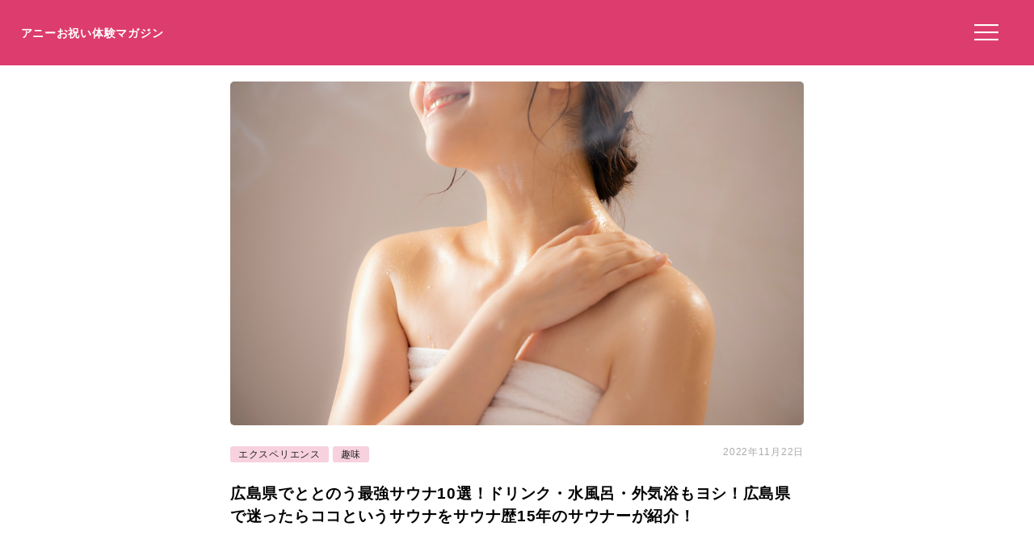

--- FILE ---
content_type: text/html; charset=UTF-8
request_url: https://anniversarys-mag.jp/205368/3
body_size: 7546
content:
<!DOCTYPE html>
<html lang="ja">
<head>
<meta charset="UTF-8"/>
<meta name="viewport" content="width=device-width, initial-scale=1"/>
<meta property="og:image" content="https://anniversarys-mag.jp/img/p/pixta_73228968_M.jpg?w=730"/>
<title>広島県でととのう最強サウナ10選！ドリンク・水風呂・外気浴もヨシ！広島県で迷ったらココというサウナをサウナ歴15年のサウナーが紹介！｜アニーお祝い体験マガジン</title>
<meta name="description" content="健康志向が高まるこの頃、サウナにはまり始めた方も多いのではないでしょうか。 サウナによって血流がよくなり、美肌・美容、ストレス発散、快眠効果等々、その効果を上げ始めればきりがありません。 メリットだらけのサウナですが、これらの効能を最大限に高めるために"ととのう"ことが非常に重要なんです。そこで今回は、小学生の頃にお父さんに連れられて行ったっきりサウナにドハマりしたサウナ歴15年のサウナーが、"ととのう"ために必要となる3つのポイントと合わせて広島県にある本当に"ととのう"サウナ施設10選をご紹介します！"/>
<meta name='robots' content='max-image-preview:large'/>
<link rel='dns-prefetch' href='//ajax.googleapis.com'/>
<link rel="stylesheet" type="text/css" href="//anniversarys-mag.jp/wp-content/cache/wpfc-minified/7uujiars/hkmhs.css" media="all"/>
<link rel="EditURI" type="application/rsd+xml" title="RSD" href="https://anniversarys-mag.jp/xmlrpc.php?rsd"/>
<link rel="canonical" href="https://anniversarys-mag.jp/205368/3"/>
<meta name="publication_date" content="2022-11-22T14:37:00+09:00"/>
<meta name="modification_date" content="2022-11-22T12:37:51+09:00"/>
<script async src="https://pagead2.googlesyndication.com/pagead/js/adsbygoogle.js?client=ca-pub-4946366980657270" crossorigin="anonymous"></script>
<script async src="https://www.googletagmanager.com/gtag/js?id=UA-157961481-1"></script>
<script>window.dataLayer=window.dataLayer||[];
function gtag(){dataLayer.push(arguments);}
gtag('js', new Date());
gtag('config', 'UA-157961481-1');</script>
<script data-wpfc-render="false">var Wpfcll={s:[],osl:0,scroll:false,i:function(){Wpfcll.ss();window.addEventListener('load',function(){let observer=new MutationObserver(mutationRecords=>{Wpfcll.osl=Wpfcll.s.length;Wpfcll.ss();if(Wpfcll.s.length > Wpfcll.osl){Wpfcll.ls(false);}});observer.observe(document.getElementsByTagName("html")[0],{childList:true,attributes:true,subtree:true,attributeFilter:["src"],attributeOldValue:false,characterDataOldValue:false});Wpfcll.ls(true);});window.addEventListener('scroll',function(){Wpfcll.scroll=true;Wpfcll.ls(false);});window.addEventListener('resize',function(){Wpfcll.scroll=true;Wpfcll.ls(false);});window.addEventListener('click',function(){Wpfcll.scroll=true;Wpfcll.ls(false);});},c:function(e,pageload){var w=document.documentElement.clientHeight || body.clientHeight;var n=0;if(pageload){n=0;}else{n=(w > 800) ? 800:200;n=Wpfcll.scroll ? 800:n;}var er=e.getBoundingClientRect();var t=0;var p=e.parentNode ? e.parentNode:false;if(typeof p.getBoundingClientRect=="undefined"){var pr=false;}else{var pr=p.getBoundingClientRect();}if(er.x==0 && er.y==0){for(var i=0;i < 10;i++){if(p){if(pr.x==0 && pr.y==0){if(p.parentNode){p=p.parentNode;}if(typeof p.getBoundingClientRect=="undefined"){pr=false;}else{pr=p.getBoundingClientRect();}}else{t=pr.top;break;}}};}else{t=er.top;}if(w - t+n > 0){return true;}return false;},r:function(e,pageload){var s=this;var oc,ot;try{oc=e.getAttribute("data-wpfc-original-src");ot=e.getAttribute("data-wpfc-original-srcset");originalsizes=e.getAttribute("data-wpfc-original-sizes");if(s.c(e,pageload)){if(oc || ot){if(e.tagName=="DIV" || e.tagName=="A" || e.tagName=="SPAN"){e.style.backgroundImage="url("+oc+")";e.removeAttribute("data-wpfc-original-src");e.removeAttribute("data-wpfc-original-srcset");e.removeAttribute("onload");}else{if(oc){e.setAttribute('src',oc);}if(ot){e.setAttribute('srcset',ot);}if(originalsizes){e.setAttribute('sizes',originalsizes);}if(e.getAttribute("alt") && e.getAttribute("alt")=="blank"){e.removeAttribute("alt");}e.removeAttribute("data-wpfc-original-src");e.removeAttribute("data-wpfc-original-srcset");e.removeAttribute("data-wpfc-original-sizes");e.removeAttribute("onload");if(e.tagName=="IFRAME"){var y="https://www.youtube.com/embed/";if(navigator.userAgent.match(/\sEdge?\/\d/i)){e.setAttribute('src',e.getAttribute("src").replace(/.+\/templates\/youtube\.html\#/,y));}e.onload=function(){if(typeof window.jQuery !="undefined"){if(jQuery.fn.fitVids){jQuery(e).parent().fitVids({customSelector:"iframe[src]"});}}var s=e.getAttribute("src").match(/templates\/youtube\.html\#(.+)/);if(s){try{var i=e.contentDocument || e.contentWindow;if(i.location.href=="about:blank"){e.setAttribute('src',y+s[1]);}}catch(err){e.setAttribute('src',y+s[1]);}}}}}}else{if(e.tagName=="NOSCRIPT"){if(jQuery(e).attr("data-type")=="wpfc"){e.removeAttribute("data-type");jQuery(e).after(jQuery(e).text());}}}}}catch(error){console.log(error);console.log("==>",e);}},ss:function(){var i=Array.prototype.slice.call(document.getElementsByTagName("img"));var f=Array.prototype.slice.call(document.getElementsByTagName("iframe"));var d=Array.prototype.slice.call(document.getElementsByTagName("div"));var a=Array.prototype.slice.call(document.getElementsByTagName("a"));var s=Array.prototype.slice.call(document.getElementsByTagName("span"));var n=Array.prototype.slice.call(document.getElementsByTagName("noscript"));this.s=i.concat(f).concat(d).concat(a).concat(s).concat(n);},ls:function(pageload){var s=this;[].forEach.call(s.s,function(e,index){s.r(e,pageload);});}};document.addEventListener('DOMContentLoaded',function(){wpfci();});function wpfci(){Wpfcll.i();}</script>
</head>
<body class="post-template-default single single-post postid-205368 single-format-standard paged-3 single-paged-3" itemscope itemtype="http://schema.org/Article">
<div class="header"> <p class="sitename"><a href="/">アニーお祝い体験マガジン</a></p>  <button class="hamburger-menu" aria-label="メニューを開く"> <svg viewBox="0 0 100 80" width="30" height="30"> <rect width="100" height="7"></rect> <rect y="30" width="100" height="7"></rect> <rect y="60" width="100" height="7"></rect> </svg> </button></div><div class="contents">
<div id="single">
<div class="mainimg"><img src="https://anniversarys-mag.jp/img/p/pixta_73228968_M.jpg?w=730" alt="広島県でととのう最強サウナ10選！ドリンク・水風呂・外気浴もヨシ！広島県で迷ったらココというサウナをサウナ歴15年のサウナーが紹介！"/></div><div class="post-head">
<div class="post-categories"> <a class="post-categories-tag" href="https://anniversarys-mag.jp/category/experience">エクスペリエンス</a> <a class="post-categories-tag" href="https://anniversarys-mag.jp/category/ouchijikan/hobby">趣味</a></div><div class="post-modified_date"> <p><time datetime="2022-11-22">2022年11月22日</time></p></div></div><h1>広島県でととのう最強サウナ10選！ドリンク・水風呂・外気浴もヨシ！広島県で迷ったらココというサウナをサウナ歴15年のサウナーが紹介！</h1>
<div class="adpc">
<ul class="clearfix">
<li class="adpc-l"><script async src="https://pagead2.googlesyndication.com/pagead/js/adsbygoogle.js?client=ca-pub-4946366980657270" crossorigin="anonymous"></script>
<ins class="adsbygoogle"
style="display:block"
data-ad-client="ca-pub-4946366980657270"
data-ad-slot="3149275500"
data-ad-format="auto"
data-full-width-responsive="true"></ins>
<script>(adsbygoogle=window.adsbygoogle||[]).push({});</script></li>
<li class="adpc-r"></li>
</ul></div><div class="matome-section matome-mini-rank"><a class="matome-h2a" name="h213"><h3><span>#6 カプセルホテルで宿泊もできる！「広島カプセルホテル&サウナ岩盤浴 ニュージャパンEX」</span></h3></a><img decoding="async" src="https://anniversarys-mag.jp/wp-content/uploads/2022/11/6.png" alt="カプセルホテルで宿泊もできる！「広島カプセルホテル&サウナ岩盤浴 ニュージャパンEX」" class="illust"/>
<div class="matomesection-article"><p>こちらのサウナ施設は、広島では珍しいセルフロウリュができるんです！また、遠赤外線サウナ、フィンランドサウナ、スチームサウナの<strong>3種類のサウナ</strong>があるので飽きることはまずありません！そして何よりも整った後にカプセルホテルに宿泊ができるというのが本当に便利です！館内設備も清潔なので、通いたくなること間違いなし！</p> <p>24時間営業なので自分のライフスタイルに合わせて好きな時間にととのうことができます！広島市のど真ん中に位置するので<strong>アクセスも抜群</strong>です。</p> <p>（画像引用元:「広島カプセルホテル&amp;サウナ岩盤浴 ニュージャパンEX」）</p></div></div><div class="spots"><h3>広島カプセルホテル&サウナ岩盤浴 ニュージャパンEXの住所・アクセスや営業時間など</h3><table> <tr><td class="Spotcolumn SpotName">名称</td><td class="SpotData">広島カプセルホテル&サウナ岩盤浴 ニュージャパンEX</td></tr> <tr><td class="Spotcolumn SpotAddress">住所</td><td class="SpotData">広島県広島市中区薬研堀8−8</td></tr> <tr><td class="Spotcolumn SpotTime">営業時間・開場時間</td><td class="SpotData">5:00～翌2:00　※男性専用施設　※2:00～5:00は清掃のため入浴・サウナの利用不可</td></tr> <tr><td class="Spotcolumn SpotCharge">利用料金や入場料</td><td class="SpotData">【フリータイム（最大5:00～24:00）】平日2,500円　土日祝2,800円【60分コース】平日1,400円　土日祝1,700円【3時間コース】平日2,100円　土日祝2,400円【早朝サウナコース（最大5:00～12:00）】1,500円（平日限定）</td></tr> </table><p class="spotpage"></p></div><div class="matome-section matome-mini-rank"><a class="matome-h2a" name="h214"><h3><span>#7 水風呂にこだわりをもつなら「グランドサウナ　広島」</span></h3></a><img decoding="async" src="https://anniversarys-mag.jp/wp-content/uploads/2022/11/7.png" alt="水風呂にこだわりをもつなら「グランドサウナ　広島」" class="illust"/>
<div class="matomesection-article"><p>こちらのサウナ施設は、カプセルホテルにあるサウナです。ととのった後にそのままカプセルホテルに泊まり、<strong>マッサージ</strong>や<strong>お食事</strong>をたのしむことができます。</p> <p>しかしここの最大の特徴は<strong>水風呂！</strong>なんと広島では珍しい<strong>2種類の水風呂</strong>があるため、お好みに合わせて水風呂を選べるんです！サウナから出た後の水風呂はととのうために非常に大切なものなので、水風呂にこだわりを持つサウナーも多いかと思います。そんな方にはぜひこちらのサウナをおすすです！</p> <p>（画像引用元:「グランドサウナ　広島」）</p></div></div><div class="spots"><h3>グランドサウナ　広島の住所・アクセスや営業時間など</h3><table> <tr><td class="Spotcolumn SpotName">名称</td><td class="SpotData">グランドサウナ　広島</td></tr> <tr><td class="Spotcolumn SpotAddress">住所</td><td class="SpotData">広島県広島市中区薬研堀6番17号</td></tr> <tr><td class="Spotcolumn SpotTime">営業時間・開場時間</td><td class="SpotData">24時間　※男性専用施設</td></tr> <tr><td class="Spotcolumn SpotCharge">利用料金や入場料</td><td class="SpotData">【フリータイム】2,350円【ビジネスタイム（60分）】1,320円【早朝サウナ（5:00～12:00）】1,320円　※会員料金あり</td></tr> </table><p class="spotpage"></p></div><div class="adpc">
<ul class="clearfix">
<li class="adpc-l"><script async src="https://pagead2.googlesyndication.com/pagead/js/adsbygoogle.js?client=ca-pub-4946366980657270" crossorigin="anonymous"></script>
<ins class="adsbygoogle"
style="display:block"
data-ad-client="ca-pub-4946366980657270"
data-ad-slot="1453050450"
data-ad-format="auto"
data-full-width-responsive="true"></ins>
<script>(adsbygoogle=window.adsbygoogle||[]).push({});</script></li>
<li class="adpc-r"></li>
</ul></div><div class="matome-section matome-mini-rank"><a class="matome-h2a" name="h215"><h3><span>#8 遠赤サウナ以外も楽しみたいなら「尾道平原温泉 ぽっぽの湯」</span></h3></a><img onload="Wpfcll.r(this,true);" src="https://anniversarys-mag.jp/wp-content/plugins/wp-fastest-cache-premium/pro/images/blank.gif" decoding="async" data-wpfc-original-src="https://anniversarys-mag.jp/wp-content/uploads/2022/11/8.png" alt="遠赤サウナ以外も楽しみたいなら「尾道平原温泉 ぽっぽの湯」" class="illust"/>
<div class="matomesection-article"><p>こちらのサウナ施設では、一般的なサウナ施設の遠赤サウナ以外にも<strong>塩サウナ</strong>や<strong>漢方薬草サウナ</strong>があります！そのため、<strong>遠赤サウナに飽きつつある方</strong>や、<strong>高温サウナが苦手な方</strong>でもサウナを堪能できるんです！</p> <p>さらに、<strong>約2,000冊のマンガ本や雑誌</strong>を取りそろえたマンガコーナーやマッサージチェアを完備！そのためサウナ以外でもリラックスする時間を提供してくれます！</p> <p>（画像引用元:「尾道平原温泉 ぽっぽの湯」）</p></div></div><div class="spots"><h3>尾道平原温泉 ぽっぽの湯の住所・アクセスや営業時間など</h3><table> <tr><td class="Spotcolumn SpotName">名称</td><td class="SpotData">尾道平原温泉 ぽっぽの湯</td></tr> <tr><td class="Spotcolumn SpotAddress">住所</td><td class="SpotData">広島県尾道市平原2丁目1-33</td></tr> <tr><td class="Spotcolumn SpotTime">営業時間・開場時間</td><td class="SpotData">10:00～22:00</td></tr> <tr><td class="Spotcolumn SpotCharge">利用料金や入場料</td><td class="SpotData">【入浴料】大人（中学生以上）860円　子人（4歳～小学生）430円　幼児（3歳以下）無料</td></tr> </table><p class="spotpage"></p></div><div class="matome-section matome-">
<a href="https://anniversarys-mag.jp/203724" target="_blank"><div class="matomelink linkcache">
<p class="matomelink-recommend">こちらの記事もおすすめ</p><div class="matomelink-text matomelink-text-gotimage"><p class="matomelink-text-title">兵庫のおすすめアスレチック10選！大人も子供も楽しい・外で遊ぶアスレチックを外遊び大好きな筆者が紹介 ｜アニーお祝い体験マガジン by ギフトモール</p></div></div></a></div><div id="paging1"><a href="https://anniversarys-mag.jp/205368/2" class="post-page-numbers"></a> <a href="https://anniversarys-mag.jp/205368/4" class="post-page-numbers"><div class="post-page-links-n post-page-links-default">次のページを読む</div></a></div><div id="paging2"><div class="post-page-links"> <a href="https://anniversarys-mag.jp/205368" class="post-page-numbers"><span>1</span></a> <a href="https://anniversarys-mag.jp/205368/2" class="post-page-numbers"><span>2</span></a> <span class="post-page-numbers current" aria-current="page"><span>3</span></span> <a href="https://anniversarys-mag.jp/205368/4" class="post-page-numbers"><span>4</span></a></div></div></div><div id="rlps">
<div class="related-posts"><h4>関連ページ</h4><ul><li><a href="https://anniversarys-mag.jp/229567">関西のおすすめサーフィン体験施設10選！初心者・手ぶら・大阪から通えるなどマリンスポーツ好きの筆者が紹介</a></li><li><a href="https://anniversarys-mag.jp/203632">池袋のおすすめダーツバー8選！カップル・友人・打ち上げ1人でも満喫できるダーツバーをダーツ好きの著者が紹介！</a></li><li><a href="https://anniversarys-mag.jp/208830">福岡のおすすめサバゲーフィールド9選！女性でも・施設が綺麗・初心者歓迎などゲーム大好きな筆者が紹介</a></li><li><a href="https://anniversarys-mag.jp/207580">東京のおすすめサバゲーフィールド9選！駅チカ・雰囲気・初心者でも楽しめるなどゲーム大好きな筆者が紹介</a></li><li><a href="https://anniversarys-mag.jp/207384">大阪のおすすめサバゲーフィールド9選！1人でも・初心者でも・安心して楽しめる施設をゲーム好きな筆者が紹介</a></li><li><a href="https://anniversarys-mag.jp/209255">愛知のおすすめサバゲーフィールド8選！子供でも・初心者でも・夜間も楽しめるなどゲーム大好きな筆者が紹介</a></li><li><a href="https://anniversarys-mag.jp/203669">札幌のおすすめサウナ9選！個室・漫画あり・初心者から上級者向けまで話題の人気スポットをサウナ好きの筆者が紹介！</a></li><li><a href="https://anniversarys-mag.jp/206136">関東のおすすめゴーカート・レーシングカート体験施設8選！大人向けサーキット・子どもでも始めやすいなどドライブ大好きな筆者が紹介</a></li><li><a href="https://anniversarys-mag.jp/203170">関東のおすすめオーベルジュ9選！名店・リゾート・露天風呂など関東在住者が厳選</a></li><li><a href="https://anniversarys-mag.jp/203935">福岡のおすすめアスレチック10選！家族・恋人・子供から大人まで全力で楽しめるアスレチックスポットをアウトドア好きの筆者が紹介！</a></li><li><a href="/restaurant/tokyo">東京でいま予約できる個室レストラン</a></li></ul></div></div><div id="pnkz"> <nav aria-label="Breadcrumb"><ol itemscope itemtype="https://schema.org/BreadcrumbList"><li itemprop="itemListElement" itemscope itemtype="https://schema.org/ListItem"><a itemprop="item" href="https://anniversarys-mag.jp/"><span itemprop="name">ホーム</span></a><meta itemprop="position" content="1"/></li><li itemprop="itemListElement" itemscope itemtype="https://schema.org/ListItem"><a itemprop="item" href="https://anniversarys-mag.jp/category/ouchijikan"><span itemprop="name">おうち時間向上</span></a><meta itemprop="position" content="2"/></li><li itemprop="itemListElement" itemscope itemtype="https://schema.org/ListItem"><a itemprop="item" href="https://anniversarys-mag.jp/category/ouchijikan/hobby"><span itemprop="name">趣味</span></a><meta itemprop="position" content="3"/></li><li itemprop="itemListElement" itemscope itemtype="https://schema.org/ListItem"><span itemprop="name">広島県でととのう最強サウナ10選！ドリンク・水風呂・外気浴もヨシ！広島県で迷ったらココというサウナをサウナ歴15年のサウナーが紹介！</span><meta itemprop="position" content="4"/></li></ol></nav></div></div><div class="menu"> <img onload="Wpfcll.r(this,true);" src="https://anniversarys-mag.jp/wp-content/plugins/wp-fastest-cache-premium/pro/images/blank.gif" data-wpfc-original-src="/wp-content/uploads/2021/07/anny-oiwai-magazine-2.png" alt="Annyお祝い体験マガジン"> <ul> <li><a href="https://oiwai.anny.gift/">記念日レストラン予約のAnnyお祝い体験</a></li> <li><a href="https://anniversarys-mag.jp/company">運営会社</a></li> <li><a href="https://anniversarys-mag.jp/privacypolicy">プライバシーポリシー</a></li> <li><a href="https://anniversarys-mag.jp/contact">お問い合わせ</a></li> </ul></div><div class="footer">
<img onload="Wpfcll.r(this,true);" src="https://anniversarys-mag.jp/wp-content/plugins/wp-fastest-cache-premium/pro/images/blank.gif" data-wpfc-original-src="https://anniversarys-mag.jp/wp-content/uploads/2021/07/anny-oiwai-magazine-2.png" class="footerimg" alt="Annyお祝い体験マガジン"/>
<form role="search" method="get" id="searchform" class="searchform" action="https://anniversarys-mag.jp/">
<div> <input type="search" value="" name="s" id="s" placeholder="検索" /> <button type="submit" id="searchsubmit"> <svg xmlns="http://www.w3.org/2000/svg" width="20" height="20" fill="currentColor" class="bi bi-search" viewBox="0 0 16 16"> <path d="M11.742 10.344a6.5 6.5 0 1 0-1.397 1.398h-.001c.03.04.062.078.098.115l3.85 3.85a1 1 0 0 0 1.415-1.414l-3.85-3.85a1.007 1.007 0 0 0-.115-.099zM12 6.5a5.5 5.5 0 1 1-11 0 5.5 5.5 0 0 1 11 0z"/> </svg> </button></div></form>
<ul class="footermenu">
<li><a href="https://anniversarys-mag.jp/company">運営会社</a></li>
<li><a href="https://anniversarys-mag.jp/privacypolicy">プライバシーポリシー</a></li>
<li><a href="https://anniversarys-mag.jp/contact">お問い合わせ</a></li>
<li><a href="https://anniversarys-mag.jp/terms">利用規約</a></li>
<li><a href="https://anny.gift/">ちょっと特別なギフト体験　Anny（アニー）</a></li>
<li><a href="https://oiwai.anny.gift/">記念日レストラン予約なら　Annyお祝い体験</a></li>
<li><a href="https://giftmall.co.jp/">日本最大級オンラインギフトサービス「ギフトモール」</a></li>
</ul></div><script defer src='//anniversarys-mag.jp/wp-content/cache/wpfc-minified/fqcsqf3t/hkmhs.js'></script>
<script>document.addEventListener('DOMContentLoaded', function(){
const hamburger=document.querySelector('.hamburger-menu');
const menu=document.querySelector('.menu');
const overlay=document.createElement('div');
overlay.className='overlay';
document.body.appendChild(overlay);
hamburger.addEventListener('click', function(){
menu.style.transform='translateX(0%)';
overlay.style.display='block';
});
overlay.addEventListener('click', function(){
menu.style.transform='translateX(100%)';
this.style.display='none';
});
document.getElementById('toggleIndex').addEventListener('click', function(){
var index=document.getElementById('index');
if(index.classList.contains('expanded')){
index.classList.remove('expanded');
this.textContent='目次を読む';
}else{
index.classList.add('expanded');
this.textContent='目次を隠す';
}});
});</script>
</body>
</html><!-- WP Fastest Cache file was created in 0.504 seconds, on 2025年5月30日 @ 4:52 PM -->

--- FILE ---
content_type: text/html; charset=utf-8
request_url: https://www.google.com/recaptcha/api2/aframe
body_size: 267
content:
<!DOCTYPE HTML><html><head><meta http-equiv="content-type" content="text/html; charset=UTF-8"></head><body><script nonce="95FFPS2HCNLoCImB0fXg5w">/** Anti-fraud and anti-abuse applications only. See google.com/recaptcha */ try{var clients={'sodar':'https://pagead2.googlesyndication.com/pagead/sodar?'};window.addEventListener("message",function(a){try{if(a.source===window.parent){var b=JSON.parse(a.data);var c=clients[b['id']];if(c){var d=document.createElement('img');d.src=c+b['params']+'&rc='+(localStorage.getItem("rc::a")?sessionStorage.getItem("rc::b"):"");window.document.body.appendChild(d);sessionStorage.setItem("rc::e",parseInt(sessionStorage.getItem("rc::e")||0)+1);localStorage.setItem("rc::h",'1768798182107');}}}catch(b){}});window.parent.postMessage("_grecaptcha_ready", "*");}catch(b){}</script></body></html>